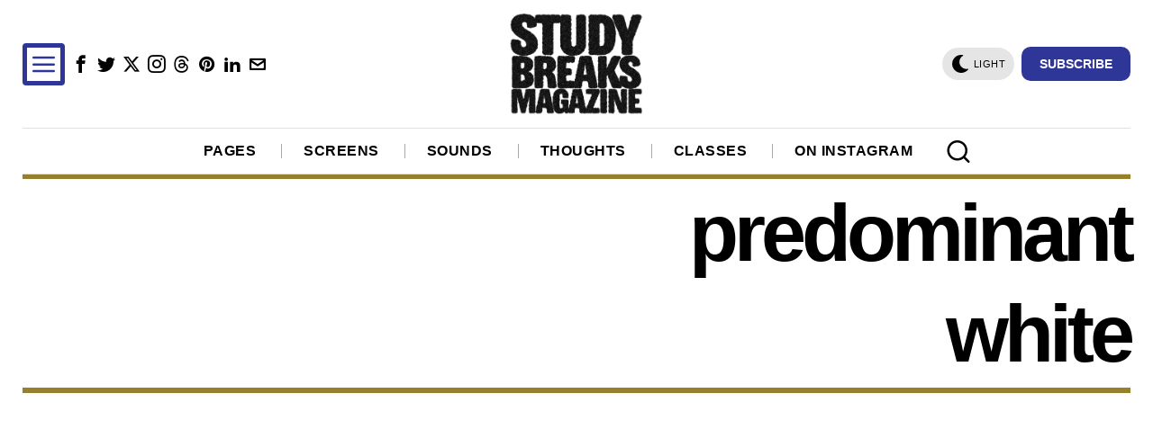

--- FILE ---
content_type: text/html; charset=utf-8
request_url: https://www.google.com/recaptcha/api2/aframe
body_size: 266
content:
<!DOCTYPE HTML><html><head><meta http-equiv="content-type" content="text/html; charset=UTF-8"></head><body><script nonce="8t3y25Lai33WT8K39GaoIQ">/** Anti-fraud and anti-abuse applications only. See google.com/recaptcha */ try{var clients={'sodar':'https://pagead2.googlesyndication.com/pagead/sodar?'};window.addEventListener("message",function(a){try{if(a.source===window.parent){var b=JSON.parse(a.data);var c=clients[b['id']];if(c){var d=document.createElement('img');d.src=c+b['params']+'&rc='+(localStorage.getItem("rc::a")?sessionStorage.getItem("rc::b"):"");window.document.body.appendChild(d);sessionStorage.setItem("rc::e",parseInt(sessionStorage.getItem("rc::e")||0)+1);localStorage.setItem("rc::h",'1768930318574');}}}catch(b){}});window.parent.postMessage("_grecaptcha_ready", "*");}catch(b){}</script></body></html>